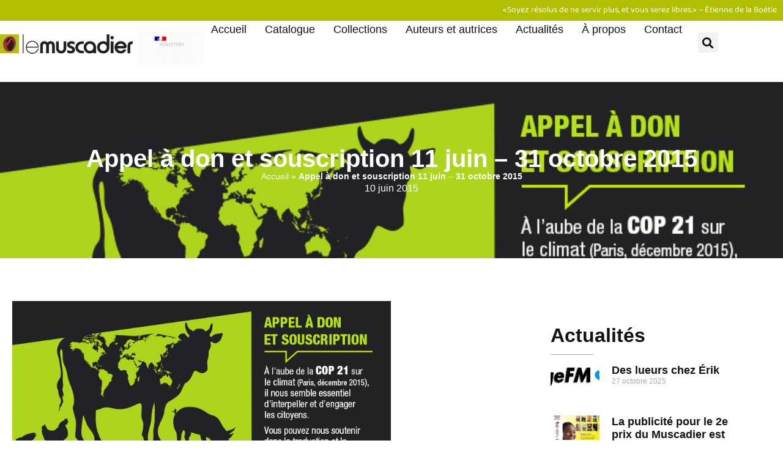

--- FILE ---
content_type: text/html; charset=UTF-8
request_url: https://www.muscadier.fr/appel-a-don-et-souscription-juin-octobre-2015/
body_size: 13556
content:
<!doctype html><html lang="fr-FR"><head><meta charset="UTF-8"><meta name="viewport" content="width=device-width, initial-scale=1"><link rel="profile" href="https://gmpg.org/xfn/11"><meta name='robots' content='index, follow, max-image-preview:large, max-snippet:-1, max-video-preview:-1' /> <!-- This site is optimized with the Yoast SEO plugin v26.7 - https://yoast.com/wordpress/plugins/seo/ --><link media="all" href="https://www.muscadier.fr/wp-content/cache/autoptimize/css/autoptimize_a239d3f856054c06a830cdc92d4c1cde.css" rel="stylesheet"><link media="only screen and (max-width: 768px)" href="https://www.muscadier.fr/wp-content/cache/autoptimize/css/autoptimize_6fe211f8bb15af76999ce9135805d7af.css" rel="stylesheet"><title>Appel à don et souscription 11 juin - 31 octobre 2015 | Le Muscadier</title><link rel="canonical" href="https://www.muscadier.fr/appel-a-don-et-souscription-juin-octobre-2015/" /><meta property="og:locale" content="fr_FR" /><meta property="og:type" content="article" /><meta property="og:title" content="Appel à don et souscription 11 juin - 31 octobre 2015 | Le Muscadier" /><meta property="og:description" content="lien sur la plateforme Leetchi souscription par envoi postal" /><meta property="og:url" content="https://www.muscadier.fr/appel-a-don-et-souscription-juin-octobre-2015/" /><meta property="og:site_name" content="Le Muscadier" /><meta property="article:publisher" content="https://www.facebook.com/Le.muscadier/" /><meta property="article:published_time" content="2015-06-10T15:23:19+00:00" /><meta property="article:modified_time" content="2015-10-02T04:50:04+00:00" /><meta property="og:image" content="https://www.muscadier.fr/wp-content/uploads/2015/06/conf_ignorant-bandeau_v2.jpg" /><meta property="og:image:width" content="800" /><meta property="og:image:height" content="528" /><meta property="og:image:type" content="image/jpeg" /><meta name="author" content="muscadier" /><meta name="twitter:card" content="summary_large_image" /><meta name="twitter:creator" content="@LeMuscadier" /><meta name="twitter:site" content="@LeMuscadier" /><meta name="twitter:label1" content="Écrit par" /><meta name="twitter:data1" content="muscadier" /> <script type="application/ld+json" class="yoast-schema-graph">{"@context":"https://schema.org","@graph":[{"@type":"Article","@id":"https://www.muscadier.fr/appel-a-don-et-souscription-juin-octobre-2015/#article","isPartOf":{"@id":"https://www.muscadier.fr/appel-a-don-et-souscription-juin-octobre-2015/"},"author":{"name":"muscadier","@id":"https://www.muscadier.fr/#/schema/person/490ecfc595f5e3efa147590033b8b67d"},"headline":"Appel à don et souscription 11 juin &#8211; 31 octobre 2015","datePublished":"2015-06-10T15:23:19+00:00","dateModified":"2015-10-02T04:50:04+00:00","mainEntityOfPage":{"@id":"https://www.muscadier.fr/appel-a-don-et-souscription-juin-octobre-2015/"},"wordCount":16,"commentCount":0,"publisher":{"@id":"https://www.muscadier.fr/#organization"},"image":{"@id":"https://www.muscadier.fr/appel-a-don-et-souscription-juin-octobre-2015/#primaryimage"},"thumbnailUrl":"https://www.muscadier.fr/wp-content/uploads/2015/06/conf_ignorant-bandeau_v2.jpg","keywords":["Conférence climat Paris 2015","Confortablement ignorant","COP 21","dons","muscadier","R. A. Oppenlander","souscription"],"inLanguage":"fr-FR","potentialAction":[{"@type":"CommentAction","name":"Comment","target":["https://www.muscadier.fr/appel-a-don-et-souscription-juin-octobre-2015/#respond"]}]},{"@type":"WebPage","@id":"https://www.muscadier.fr/appel-a-don-et-souscription-juin-octobre-2015/","url":"https://www.muscadier.fr/appel-a-don-et-souscription-juin-octobre-2015/","name":"Appel à don et souscription 11 juin - 31 octobre 2015 | Le Muscadier","isPartOf":{"@id":"https://www.muscadier.fr/#website"},"primaryImageOfPage":{"@id":"https://www.muscadier.fr/appel-a-don-et-souscription-juin-octobre-2015/#primaryimage"},"image":{"@id":"https://www.muscadier.fr/appel-a-don-et-souscription-juin-octobre-2015/#primaryimage"},"thumbnailUrl":"https://www.muscadier.fr/wp-content/uploads/2015/06/conf_ignorant-bandeau_v2.jpg","datePublished":"2015-06-10T15:23:19+00:00","dateModified":"2015-10-02T04:50:04+00:00","breadcrumb":{"@id":"https://www.muscadier.fr/appel-a-don-et-souscription-juin-octobre-2015/#breadcrumb"},"inLanguage":"fr-FR","potentialAction":[{"@type":"ReadAction","target":["https://www.muscadier.fr/appel-a-don-et-souscription-juin-octobre-2015/"]}]},{"@type":"ImageObject","inLanguage":"fr-FR","@id":"https://www.muscadier.fr/appel-a-don-et-souscription-juin-octobre-2015/#primaryimage","url":"https://www.muscadier.fr/wp-content/uploads/2015/06/conf_ignorant-bandeau_v2.jpg","contentUrl":"https://www.muscadier.fr/wp-content/uploads/2015/06/conf_ignorant-bandeau_v2.jpg","width":800,"height":528},{"@type":"BreadcrumbList","@id":"https://www.muscadier.fr/appel-a-don-et-souscription-juin-octobre-2015/#breadcrumb","itemListElement":[{"@type":"ListItem","position":1,"name":"Accueil","item":"https://www.muscadier.fr/"},{"@type":"ListItem","position":2,"name":"Appel à don et souscription 11 juin &#8211; 31 octobre 2015"}]},{"@type":"WebSite","@id":"https://www.muscadier.fr/#website","url":"https://www.muscadier.fr/","name":"Le Muscadier | L'éditeur qui cultive le bon sens","description":"Maison d&#039;édition indépendante","publisher":{"@id":"https://www.muscadier.fr/#organization"},"alternateName":"Le Muscadier","potentialAction":[{"@type":"SearchAction","target":{"@type":"EntryPoint","urlTemplate":"https://www.muscadier.fr/?s={search_term_string}"},"query-input":{"@type":"PropertyValueSpecification","valueRequired":true,"valueName":"search_term_string"}}],"inLanguage":"fr-FR"},{"@type":"Organization","@id":"https://www.muscadier.fr/#organization","name":"Le Muscadier | L'éditeur qui cultive le bon sens","alternateName":"Le Muscadier","url":"https://www.muscadier.fr/","logo":{"@type":"ImageObject","inLanguage":"fr-FR","@id":"https://www.muscadier.fr/#/schema/logo/image/","url":"https://www.muscadier.fr/wp-content/uploads/2023/06/logo_abrege_MD.png","contentUrl":"https://www.muscadier.fr/wp-content/uploads/2023/06/logo_abrege_MD.png","width":480,"height":478,"caption":"Le Muscadier | L'éditeur qui cultive le bon sens"},"image":{"@id":"https://www.muscadier.fr/#/schema/logo/image/"},"sameAs":["https://www.facebook.com/Le.muscadier/","https://x.com/LeMuscadier","https://www.instagram.com/le_muscadier/"]},{"@type":"Person","@id":"https://www.muscadier.fr/#/schema/person/490ecfc595f5e3efa147590033b8b67d","name":"muscadier","image":{"@type":"ImageObject","inLanguage":"fr-FR","@id":"https://www.muscadier.fr/#/schema/person/image/","url":"https://secure.gravatar.com/avatar/9e1ad2e3ec32f9276ab171ba8d98dc9e1499d361cf344a082a86dee4ed183198?s=96&d=mm&r=g","contentUrl":"https://secure.gravatar.com/avatar/9e1ad2e3ec32f9276ab171ba8d98dc9e1499d361cf344a082a86dee4ed183198?s=96&d=mm&r=g","caption":"muscadier"},"url":"https://www.muscadier.fr/author/muscadier/"}]}</script> <!-- / Yoast SEO plugin. --> <script>window._wpemojiSettings={"baseUrl":"https:\/\/s.w.org\/images\/core\/emoji\/16.0.1\/72x72\/","ext":".png","svgUrl":"https:\/\/s.w.org\/images\/core\/emoji\/16.0.1\/svg\/","svgExt":".svg","source":{"concatemoji":"https:\/\/www.muscadier.fr\/wp-includes\/js\/wp-emoji-release.min.js?ver=6.8.3"}};
/*! This file is auto-generated */
!function(s,n){var o,i,e;function c(e){try{var t={supportTests:e,timestamp:(new Date).valueOf()};sessionStorage.setItem(o,JSON.stringify(t))}catch(e){}}function p(e,t,n){e.clearRect(0,0,e.canvas.width,e.canvas.height),e.fillText(t,0,0);var t=new Uint32Array(e.getImageData(0,0,e.canvas.width,e.canvas.height).data),a=(e.clearRect(0,0,e.canvas.width,e.canvas.height),e.fillText(n,0,0),new Uint32Array(e.getImageData(0,0,e.canvas.width,e.canvas.height).data));return t.every(function(e,t){return e===a[t]})}function u(e,t){e.clearRect(0,0,e.canvas.width,e.canvas.height),e.fillText(t,0,0);for(var n=e.getImageData(16,16,1,1),a=0;a<n.data.length;a++)if(0!==n.data[a])return!1;return!0}function f(e,t,n,a){switch(t){case"flag":return n(e,"\ud83c\udff3\ufe0f\u200d\u26a7\ufe0f","\ud83c\udff3\ufe0f\u200b\u26a7\ufe0f")?!1:!n(e,"\ud83c\udde8\ud83c\uddf6","\ud83c\udde8\u200b\ud83c\uddf6")&&!n(e,"\ud83c\udff4\udb40\udc67\udb40\udc62\udb40\udc65\udb40\udc6e\udb40\udc67\udb40\udc7f","\ud83c\udff4\u200b\udb40\udc67\u200b\udb40\udc62\u200b\udb40\udc65\u200b\udb40\udc6e\u200b\udb40\udc67\u200b\udb40\udc7f");case"emoji":return!a(e,"\ud83e\udedf")}return!1}function g(e,t,n,a){var r="undefined"!=typeof WorkerGlobalScope&&self instanceof WorkerGlobalScope?new OffscreenCanvas(300,150):s.createElement("canvas"),o=r.getContext("2d",{willReadFrequently:!0}),i=(o.textBaseline="top",o.font="600 32px Arial",{});return e.forEach(function(e){i[e]=t(o,e,n,a)}),i}function t(e){var t=s.createElement("script");t.src=e,t.defer=!0,s.head.appendChild(t)}"undefined"!=typeof Promise&&(o="wpEmojiSettingsSupports",i=["flag","emoji"],n.supports={everything:!0,everythingExceptFlag:!0},e=new Promise(function(e){s.addEventListener("DOMContentLoaded",e,{once:!0})}),new Promise(function(t){var n=function(){try{var e=JSON.parse(sessionStorage.getItem(o));if("object"==typeof e&&"number"==typeof e.timestamp&&(new Date).valueOf()<e.timestamp+604800&&"object"==typeof e.supportTests)return e.supportTests}catch(e){}return null}();if(!n){if("undefined"!=typeof Worker&&"undefined"!=typeof OffscreenCanvas&&"undefined"!=typeof URL&&URL.createObjectURL&&"undefined"!=typeof Blob)try{var e="postMessage("+g.toString()+"("+[JSON.stringify(i),f.toString(),p.toString(),u.toString()].join(",")+"));",a=new Blob([e],{type:"text/javascript"}),r=new Worker(URL.createObjectURL(a),{name:"wpTestEmojiSupports"});return void(r.onmessage=function(e){c(n=e.data),r.terminate(),t(n)})}catch(e){}c(n=g(i,f,p,u))}t(n)}).then(function(e){for(var t in e)n.supports[t]=e[t],n.supports.everything=n.supports.everything&&n.supports[t],"flag"!==t&&(n.supports.everythingExceptFlag=n.supports.everythingExceptFlag&&n.supports[t]);n.supports.everythingExceptFlag=n.supports.everythingExceptFlag&&!n.supports.flag,n.DOMReady=!1,n.readyCallback=function(){n.DOMReady=!0}}).then(function(){return e}).then(function(){var e;n.supports.everything||(n.readyCallback(),(e=n.source||{}).concatemoji?t(e.concatemoji):e.wpemoji&&e.twemoji&&(t(e.twemoji),t(e.wpemoji)))}))}((window,document),window._wpemojiSettings);</script> <style id='elementor-frontend-inline-css'>.elementor-5817 .elementor-element.elementor-element-23f4f50:not(.elementor-motion-effects-element-type-background),.elementor-5817 .elementor-element.elementor-element-23f4f50>.elementor-motion-effects-container>.elementor-motion-effects-layer{background-image:url("https://www.muscadier.fr/wp-content/uploads/2015/06/conf_ignorant-bandeau_v2.jpg")}</style><link rel='stylesheet' id='elementor-post-5551-css' href='https://www.muscadier.fr/wp-content/cache/autoptimize/css/autoptimize_single_c00854d1576e204779287cb533b14330.css?ver=1768338998' media='all' /><link rel='stylesheet' id='elementor-post-5555-css' href='https://www.muscadier.fr/wp-content/cache/autoptimize/css/autoptimize_single_a0543573f72a20521bc026dd8f28306f.css?ver=1768338998' media='all' /><link rel='stylesheet' id='elementor-post-5918-css' href='https://www.muscadier.fr/wp-content/cache/autoptimize/css/autoptimize_single_4db9a169709c6f81fbf194f903a0e9df.css?ver=1768338998' media='all' /><link rel='stylesheet' id='elementor-post-5817-css' href='https://www.muscadier.fr/wp-content/cache/autoptimize/css/autoptimize_single_f144327fbfd3fdd10df7d0fcd7955ca3.css?ver=1768339140' media='all' /><link rel='stylesheet' id='elementor-gf-local-baloobhai2-css' href='https://www.muscadier.fr/wp-content/cache/autoptimize/css/autoptimize_single_52699df0808d5beecfd016480d3f9d70.css?ver=1742389669' media='all' /><link rel='stylesheet' id='elementor-gf-local-asapcondensed-css' href='https://www.muscadier.fr/wp-content/cache/autoptimize/css/autoptimize_single_021e0ce1fb9c40b4097d9aa73617c727.css?ver=1742389670' media='all' /> <script src="https://www.muscadier.fr/wp-includes/js/jquery/jquery.min.js?ver=3.7.1" id="jquery-core-js"></script> <script id="wc-add-to-cart-js-extra">var wc_add_to_cart_params={"ajax_url":"\/wp-admin\/admin-ajax.php","wc_ajax_url":"\/?wc-ajax=%%endpoint%%","i18n_view_cart":"Voir le panier","cart_url":"https:\/\/www.muscadier.fr\/panier\/","is_cart":"","cart_redirect_after_add":"yes"};</script> <script id="woocommerce-js-extra">var woocommerce_params={"ajax_url":"\/wp-admin\/admin-ajax.php","wc_ajax_url":"\/?wc-ajax=%%endpoint%%","i18n_password_show":"Afficher le mot de passe","i18n_password_hide":"Masquer le mot de passe"};</script> <script id="WCPAY_ASSETS-js-extra">var wcpayAssets={"url":"https:\/\/www.muscadier.fr\/wp-content\/plugins\/woocommerce-payments\/dist\/"};</script> <link rel="https://api.w.org/" href="https://www.muscadier.fr/wp-json/" /><link rel="alternate" title="JSON" type="application/json" href="https://www.muscadier.fr/wp-json/wp/v2/posts/2941" /><link rel="EditURI" type="application/rsd+xml" title="RSD" href="https://www.muscadier.fr/xmlrpc.php?rsd" /><meta name="generator" content="WordPress 6.8.3" /><meta name="generator" content="WooCommerce 10.4.3" /><link rel='shortlink' href='https://www.muscadier.fr/?p=2941' /><link rel="alternate" title="oEmbed (JSON)" type="application/json+oembed" href="https://www.muscadier.fr/wp-json/oembed/1.0/embed?url=https%3A%2F%2Fwww.muscadier.fr%2Fappel-a-don-et-souscription-juin-octobre-2015%2F" /><link rel="alternate" title="oEmbed (XML)" type="text/xml+oembed" href="https://www.muscadier.fr/wp-json/oembed/1.0/embed?url=https%3A%2F%2Fwww.muscadier.fr%2Fappel-a-don-et-souscription-juin-octobre-2015%2F&#038;format=xml" /> <script type="text/javascript"><!--
function powerpress_pinw(pinw_url){window.open(pinw_url,'PowerPressPlayer','toolbar=0,status=0,resizable=1,width=460,height=320');return false;}
window.addEventListener('load',function(){document.querySelectorAll('a[target="_blank"]').forEach(link=>{link.setAttribute('rel','noopener noreferrer');});});</script> <noscript><style>.woocommerce-product-gallery{opacity:1 !important}</style></noscript><meta name="generator" content="Elementor 3.34.1; features: additional_custom_breakpoints; settings: css_print_method-external, google_font-enabled, font_display-swap"><link rel="icon" href="https://www.muscadier.fr/wp-content/uploads/2023/03/Groupe-de-masques-2.svg" sizes="32x32" /><link rel="icon" href="https://www.muscadier.fr/wp-content/uploads/2023/03/Groupe-de-masques-2.svg" sizes="192x192" /><link rel="apple-touch-icon" href="https://www.muscadier.fr/wp-content/uploads/2023/03/Groupe-de-masques-2.svg" /><meta name="msapplication-TileImage" content="https://www.muscadier.fr/wp-content/uploads/2023/03/Groupe-de-masques-2.svg" /></head><body class="wp-singular post-template-default single single-post postid-2941 single-format-standard wp-custom-logo wp-embed-responsive wp-theme-hello-elementor wp-child-theme-hello-theme-child-master theme-hello-elementor woocommerce-no-js hello-elementor-default elementor-default elementor-kit-5551 elementor-page-5817"> <a class="skip-link screen-reader-text" href="#content">Aller au contenu</a><header data-elementor-type="header" data-elementor-id="5555" class="elementor elementor-5555 elementor-location-header" data-elementor-post-type="elementor_library"><div class="elementor-element elementor-element-025fb3b e-flex e-con-boxed e-con e-parent" data-id="025fb3b" data-element_type="container" data-settings="{&quot;background_background&quot;:&quot;classic&quot;}"><div class="e-con-inner"><div class="elementor-element elementor-element-54f2997 elementor-widget elementor-widget-heading" data-id="54f2997" data-element_type="widget" data-widget_type="heading.default"><div class="elementor-widget-container"><p class="elementor-heading-title elementor-size-default">«Soyez résolus de ne servir plus, et vous serez libres.» – Étienne de la Boétie</p></div></div></div></div><div class="elementor-element elementor-element-896afed e-flex e-con-boxed e-con e-parent" data-id="896afed" data-element_type="container" data-settings="{&quot;background_background&quot;:&quot;classic&quot;,&quot;sticky&quot;:&quot;top&quot;,&quot;sticky_on&quot;:[&quot;desktop&quot;,&quot;tablet&quot;,&quot;mobile&quot;],&quot;sticky_offset&quot;:0,&quot;sticky_effects_offset&quot;:0,&quot;sticky_anchor_link_offset&quot;:0}"><div class="e-con-inner"><div class="elementor-element elementor-element-7158938e e-con-full e-flex e-con e-child" data-id="7158938e" data-element_type="container"><div class="elementor-element elementor-element-634aa1c3 elementor-widget elementor-widget-theme-site-logo elementor-widget-image" data-id="634aa1c3" data-element_type="widget" data-widget_type="theme-site-logo.default"><div class="elementor-widget-container"> <a href="https://www.muscadier.fr"> <img width="800" height="280" src="https://www.muscadier.fr/wp-content/uploads/2023/03/logo_HD_ok-1.png" class="attachment-full size-full wp-image-5562" alt="" srcset="https://www.muscadier.fr/wp-content/uploads/2023/03/logo_HD_ok-1.png 800w, https://www.muscadier.fr/wp-content/uploads/2023/03/logo_HD_ok-1-600x210.png 600w, https://www.muscadier.fr/wp-content/uploads/2023/03/logo_HD_ok-1-165x58.png 165w, https://www.muscadier.fr/wp-content/uploads/2023/03/logo_HD_ok-1-768x269.png 768w" sizes="(max-width: 800px) 100vw, 800px" /> </a></div></div></div><div class="elementor-element elementor-element-ae7aaba elementor-widget elementor-widget-spacer" data-id="ae7aaba" data-element_type="widget" data-widget_type="spacer.default"><div class="elementor-widget-container"><div class="elementor-spacer"><div class="elementor-spacer-inner"></div></div></div></div><div class="elementor-element elementor-element-b7cdc3a elementor-widget elementor-widget-spacer" data-id="b7cdc3a" data-element_type="widget" data-widget_type="spacer.default"><div class="elementor-widget-container"><div class="elementor-spacer"><div class="elementor-spacer-inner"></div></div></div></div><div class="elementor-element elementor-element-1c0cba4 e-con-full e-flex e-con e-child" data-id="1c0cba4" data-element_type="container"><div class="elementor-element elementor-element-bbe84a4 elementor-widget__width-initial elementor-widget elementor-widget-image" data-id="bbe84a4" data-element_type="widget" data-widget_type="image.default"><div class="elementor-widget-container"> <a href="https://www.muscadier.fr/contact/"> <img width="700" height="366" src="https://www.muscadier.fr/wp-content/uploads/2023/03/passculture.gif" class="attachment-large size-large wp-image-6580" alt="GIF du Pass Culture" /> </a></div></div></div><div class="elementor-element elementor-element-7d4735e5 e-con-full e-flex e-con e-child" data-id="7d4735e5" data-element_type="container"><div class="elementor-element elementor-element-1585fdbc elementor-nav-menu--stretch elementor-nav-menu__align-end elementor-nav-menu--dropdown-tablet elementor-nav-menu__text-align-aside elementor-nav-menu--toggle elementor-nav-menu--burger elementor-widget elementor-widget-nav-menu" data-id="1585fdbc" data-element_type="widget" data-settings="{&quot;full_width&quot;:&quot;stretch&quot;,&quot;layout&quot;:&quot;horizontal&quot;,&quot;submenu_icon&quot;:{&quot;value&quot;:&quot;&lt;i class=\&quot;fas fa-caret-down\&quot; aria-hidden=\&quot;true\&quot;&gt;&lt;\/i&gt;&quot;,&quot;library&quot;:&quot;fa-solid&quot;},&quot;toggle&quot;:&quot;burger&quot;}" data-widget_type="nav-menu.default"><div class="elementor-widget-container"><nav aria-label="Menu" class="elementor-nav-menu--main elementor-nav-menu__container elementor-nav-menu--layout-horizontal e--pointer-underline e--animation-fade"><ul id="menu-1-1585fdbc" class="elementor-nav-menu"><li class="menu-item menu-item-type-post_type menu-item-object-page menu-item-home menu-item-5739"><a href="https://www.muscadier.fr/" class="elementor-item">Accueil</a></li><li class="menu-item menu-item-type-post_type menu-item-object-page menu-item-5742"><a href="https://www.muscadier.fr/le-catalogue/" class="elementor-item">Catalogue</a></li><li class="menu-item menu-item-type-post_type menu-item-object-page menu-item-5741"><a href="https://www.muscadier.fr/collections/" class="elementor-item">Collections</a></li><li class="menu-item menu-item-type-post_type menu-item-object-page menu-item-5743"><a href="https://www.muscadier.fr/les-auteurs/" class="elementor-item">Auteurs et autrices</a></li><li class="menu-item menu-item-type-post_type menu-item-object-page menu-item-5740"><a href="https://www.muscadier.fr/les-actualites/" class="elementor-item">Actualités</a></li><li class="menu-item menu-item-type-post_type menu-item-object-page menu-item-5744"><a href="https://www.muscadier.fr/presentation/" class="elementor-item">À propos</a></li><li class="menu-item menu-item-type-post_type menu-item-object-page menu-item-5745"><a href="https://www.muscadier.fr/contact/" class="elementor-item">Contact</a></li></ul></nav><div class="elementor-menu-toggle" role="button" tabindex="0" aria-label="Permuter le menu" aria-expanded="false"> <i aria-hidden="true" role="presentation" class="elementor-menu-toggle__icon--open eicon-menu-bar"></i><i aria-hidden="true" role="presentation" class="elementor-menu-toggle__icon--close eicon-close"></i></div><nav class="elementor-nav-menu--dropdown elementor-nav-menu__container" aria-hidden="true"><ul id="menu-2-1585fdbc" class="elementor-nav-menu"><li class="menu-item menu-item-type-post_type menu-item-object-page menu-item-home menu-item-5739"><a href="https://www.muscadier.fr/" class="elementor-item" tabindex="-1">Accueil</a></li><li class="menu-item menu-item-type-post_type menu-item-object-page menu-item-5742"><a href="https://www.muscadier.fr/le-catalogue/" class="elementor-item" tabindex="-1">Catalogue</a></li><li class="menu-item menu-item-type-post_type menu-item-object-page menu-item-5741"><a href="https://www.muscadier.fr/collections/" class="elementor-item" tabindex="-1">Collections</a></li><li class="menu-item menu-item-type-post_type menu-item-object-page menu-item-5743"><a href="https://www.muscadier.fr/les-auteurs/" class="elementor-item" tabindex="-1">Auteurs et autrices</a></li><li class="menu-item menu-item-type-post_type menu-item-object-page menu-item-5740"><a href="https://www.muscadier.fr/les-actualites/" class="elementor-item" tabindex="-1">Actualités</a></li><li class="menu-item menu-item-type-post_type menu-item-object-page menu-item-5744"><a href="https://www.muscadier.fr/presentation/" class="elementor-item" tabindex="-1">À propos</a></li><li class="menu-item menu-item-type-post_type menu-item-object-page menu-item-5745"><a href="https://www.muscadier.fr/contact/" class="elementor-item" tabindex="-1">Contact</a></li></ul></nav></div></div><div class="elementor-element elementor-element-740225c elementor-search-form--skin-full_screen elementor-widget__width-initial elementor-widget elementor-widget-search-form" data-id="740225c" data-element_type="widget" data-settings="{&quot;skin&quot;:&quot;full_screen&quot;}" data-widget_type="search-form.default"><div class="elementor-widget-container"> <search role="search"><form class="elementor-search-form" action="https://www.muscadier.fr" method="get"><div class="elementor-search-form__toggle" role="button" tabindex="0" aria-label="Rechercher "> <i aria-hidden="true" class="fas fa-search"></i></div><div class="elementor-search-form__container"> <label class="elementor-screen-only" for="elementor-search-form-740225c">Rechercher </label> <input id="elementor-search-form-740225c" placeholder="Rechercher...." class="elementor-search-form__input" type="search" name="s" value=""><div class="dialog-lightbox-close-button dialog-close-button" role="button" tabindex="0" aria-label="Fermer ce champ de recherche."> <i aria-hidden="true" class="eicon-close"></i></div></div></form> </search></div></div></div></div></div></header><div data-elementor-type="single-post" data-elementor-id="5817" class="elementor elementor-5817 elementor-location-single post-2941 post type-post status-publish format-standard has-post-thumbnail hentry category-non-classe tag-conference-climat-paris-2015 tag-confortablement-ignorant tag-cop-21 tag-dons tag-muscadier tag-r-a-oppenlander tag-souscription" data-elementor-post-type="elementor_library"><div class="elementor-element elementor-element-23f4f50 e-flex e-con-boxed e-con e-parent" data-id="23f4f50" data-element_type="container" data-settings="{&quot;background_background&quot;:&quot;classic&quot;}"><div class="e-con-inner"><div class="elementor-element elementor-element-bda871c elementor-widget elementor-widget-theme-post-title elementor-page-title elementor-widget-heading" data-id="bda871c" data-element_type="widget" data-widget_type="theme-post-title.default"><div class="elementor-widget-container"><h1 class="elementor-heading-title elementor-size-default">Appel à don et souscription 11 juin &#8211; 31 octobre 2015</h1></div></div><div class="elementor-element elementor-element-d6f11d2 elementor-align-center elementor-widget elementor-widget-breadcrumbs" data-id="d6f11d2" data-element_type="widget" data-widget_type="breadcrumbs.default"><div class="elementor-widget-container"><p id="breadcrumbs"><span><span><a href="https://www.muscadier.fr/">Accueil</a></span> » <span class="breadcrumb_last" aria-current="page"><strong>Appel à don et souscription 11 juin &#8211; 31 octobre 2015</strong></span></span></p></div></div><div class="elementor-element elementor-element-5de277d elementor-widget elementor-widget-post-info" data-id="5de277d" data-element_type="widget" data-widget_type="post-info.default"><div class="elementor-widget-container"><ul class="elementor-inline-items elementor-icon-list-items elementor-post-info"><li class="elementor-icon-list-item elementor-repeater-item-5915cc0 elementor-inline-item" itemprop="datePublished"> <span class="elementor-icon-list-text elementor-post-info__item elementor-post-info__item--type-date"> <time>10 juin 2015</time> </span></li></ul></div></div></div></div><div class="elementor-element elementor-element-5bd1a29 e-flex e-con-boxed e-con e-parent" data-id="5bd1a29" data-element_type="container"><div class="e-con-inner"><div class="elementor-element elementor-element-d76775f e-con-full e-flex e-con e-parent" data-id="d76775f" data-element_type="container"><div class="elementor-element elementor-element-738aacc elementor-widget elementor-widget-theme-post-content" data-id="738aacc" data-element_type="widget" data-widget_type="theme-post-content.default"><div class="elementor-widget-container"><p><a href="https://www.muscadier.fr/wp-content/uploads/2015/06/conf_ignorant-bandeau_v2.jpg"><img fetchpriority="high" decoding="async" class="aligncenter  wp-image-2991" src="https://www.muscadier.fr/wp-content/uploads/2015/06/conf_ignorant-bandeau_v2.jpg" alt="conf_ignorant-bandeau_v2" width="619" height="409" srcset="https://www.muscadier.fr/wp-content/uploads/2015/06/conf_ignorant-bandeau_v2.jpg 800w, https://www.muscadier.fr/wp-content/uploads/2015/06/conf_ignorant-bandeau_v2-600x396.jpg 600w, https://www.muscadier.fr/wp-content/uploads/2015/06/conf_ignorant-bandeau_v2-165x108.jpg 165w" sizes="(max-width: 619px) 100vw, 619px" /></a><a href="https://www.muscadier.fr/wp-content/uploads/2015/06/blog-souscription1-copie1.jpg"><img decoding="async" class="aligncenter wp-image-2989 " src="https://www.muscadier.fr/wp-content/uploads/2015/06/blog-souscription1-copie1.jpg" alt="blog souscription1 copie" width="628" height="970" srcset="https://www.muscadier.fr/wp-content/uploads/2015/06/blog-souscription1-copie1.jpg 1041w, https://www.muscadier.fr/wp-content/uploads/2015/06/blog-souscription1-copie1-600x927.jpg 600w, https://www.muscadier.fr/wp-content/uploads/2015/06/blog-souscription1-copie1-110x170.jpg 110w, https://www.muscadier.fr/wp-content/uploads/2015/06/blog-souscription1-copie1-161x250.jpg 161w, https://www.muscadier.fr/wp-content/uploads/2015/06/blog-souscription1-copie1-662x1024.jpg 662w" sizes="(max-width: 628px) 100vw, 628px" /></a><a href="https://www.muscadier.fr/wp-content/uploads/2015/06/blog-souscription-copie1.jpg"><img decoding="async" class="aligncenter wp-image-2990 " src="https://www.muscadier.fr/wp-content/uploads/2015/06/blog-souscription-copie1.jpg" alt="blog souscription copie" width="628" height="253" srcset="https://www.muscadier.fr/wp-content/uploads/2015/06/blog-souscription-copie1.jpg 1032w, https://www.muscadier.fr/wp-content/uploads/2015/06/blog-souscription-copie1-600x242.jpg 600w, https://www.muscadier.fr/wp-content/uploads/2015/06/blog-souscription-copie1-165x66.jpg 165w, https://www.muscadier.fr/wp-content/uploads/2015/06/blog-souscription-copie1-1024x412.jpg 1024w" sizes="(max-width: 628px) 100vw, 628px" /></a><a href="https://www.muscadier.fr/wp-content/uploads/2012/04/logo_350x57.gif"><img loading="lazy" decoding="async" class="alignright wp-image-700" src="https://www.muscadier.fr/wp-content/uploads/2012/04/logo_350x57.gif" alt="Logo du Muscadier (gif)" width="227" height="37" srcset="https://www.muscadier.fr/wp-content/uploads/2012/04/logo_350x57.gif 350w, https://www.muscadier.fr/wp-content/uploads/2012/04/logo_350x57-165x26.gif 165w" sizes="(max-width: 227px) 100vw, 227px" /></a></p><h2><strong><a href="https://www.leetchi.com/c/projets-de-editions-le-muscadier" target="_blank">lien sur la plateforme Leetchi</a></strong></h2><h2><strong><a href="https://www.muscadier.fr/wp-content/uploads/2015/06/souscription-par-envoi-postal.pdf">souscription par envoi postal</a></strong></h2></div></div><div class="elementor-element elementor-element-2988724 e-flex e-con-boxed e-con e-parent" data-id="2988724" data-element_type="container"><div class="e-con-inner"><div class="elementor-element elementor-element-ab8c226 elementor-widget elementor-widget-text-editor" data-id="ab8c226" data-element_type="widget" data-widget_type="text-editor.default"><div class="elementor-widget-container"><p>Partager sur : </p></div></div><div class="elementor-element elementor-element-b5c85e6 elementor-share-buttons--view-icon elementor-share-buttons--skin-gradient elementor-share-buttons--shape-square elementor-grid-0 elementor-share-buttons--color-official elementor-widget elementor-widget-share-buttons" data-id="b5c85e6" data-element_type="widget" data-widget_type="share-buttons.default"><div class="elementor-widget-container"><div class="elementor-grid" role="list"><div class="elementor-grid-item" role="listitem"><div class="elementor-share-btn elementor-share-btn_facebook" role="button" tabindex="0" aria-label="Partager sur facebook"> <span class="elementor-share-btn__icon"> <i class="fab fa-facebook" aria-hidden="true"></i> </span></div></div><div class="elementor-grid-item" role="listitem"><div class="elementor-share-btn elementor-share-btn_twitter" role="button" tabindex="0" aria-label="Partager sur twitter"> <span class="elementor-share-btn__icon"> <i class="fab fa-twitter" aria-hidden="true"></i> </span></div></div><div class="elementor-grid-item" role="listitem"><div class="elementor-share-btn elementor-share-btn_linkedin" role="button" tabindex="0" aria-label="Partager sur linkedin"> <span class="elementor-share-btn__icon"> <i class="fab fa-linkedin" aria-hidden="true"></i> </span></div></div><div class="elementor-grid-item" role="listitem"><div class="elementor-share-btn elementor-share-btn_pinterest" role="button" tabindex="0" aria-label="Partager sur pinterest"> <span class="elementor-share-btn__icon"> <i class="fab fa-pinterest" aria-hidden="true"></i> </span></div></div><div class="elementor-grid-item" role="listitem"><div class="elementor-share-btn elementor-share-btn_email" role="button" tabindex="0" aria-label="Partager sur email"> <span class="elementor-share-btn__icon"> <i class="fas fa-envelope" aria-hidden="true"></i> </span></div></div></div></div></div></div></div><div class="elementor-element elementor-element-ce71544 elementor-widget elementor-widget-spacer" data-id="ce71544" data-element_type="widget" data-widget_type="spacer.default"><div class="elementor-widget-container"><div class="elementor-spacer"><div class="elementor-spacer-inner"></div></div></div></div><div class="elementor-element elementor-element-2577e40 elementor-widget elementor-widget-shortcode" data-id="2577e40" data-element_type="widget" data-widget_type="shortcode.default"><div class="elementor-widget-container"><div class="elementor-shortcode"></div></div></div></div><div class="elementor-element elementor-element-74c09f6 e-con-full e-flex e-con e-parent" data-id="74c09f6" data-element_type="container"><div class="elementor-element elementor-element-75b5d88 e-flex e-con-boxed e-con e-parent" data-id="75b5d88" data-element_type="container" data-settings="{&quot;background_background&quot;:&quot;classic&quot;}"><div class="e-con-inner"><div class="elementor-element elementor-element-220a973 elementor-widget elementor-widget-heading" data-id="220a973" data-element_type="widget" data-widget_type="heading.default"><div class="elementor-widget-container"><h2 class="elementor-heading-title elementor-size-default">Actualités</h2></div></div><div class="elementor-element elementor-element-9736c98 elementor-widget-divider--view-line elementor-widget elementor-widget-divider" data-id="9736c98" data-element_type="widget" data-widget_type="divider.default"><div class="elementor-widget-container"><div class="elementor-divider"> <span class="elementor-divider-separator"> </span></div></div></div><div class="elementor-element elementor-element-bb1ce01 elementor-grid-1 elementor-posts--thumbnail-left elementor-grid-tablet-1 elementor-grid-mobile-1 elementor-widget elementor-widget-posts" data-id="bb1ce01" data-element_type="widget" data-settings="{&quot;classic_columns&quot;:&quot;1&quot;,&quot;classic_columns_tablet&quot;:&quot;1&quot;,&quot;classic_columns_mobile&quot;:&quot;1&quot;,&quot;classic_row_gap&quot;:{&quot;unit&quot;:&quot;px&quot;,&quot;size&quot;:35,&quot;sizes&quot;:[]},&quot;classic_row_gap_tablet&quot;:{&quot;unit&quot;:&quot;px&quot;,&quot;size&quot;:&quot;&quot;,&quot;sizes&quot;:[]},&quot;classic_row_gap_mobile&quot;:{&quot;unit&quot;:&quot;px&quot;,&quot;size&quot;:&quot;&quot;,&quot;sizes&quot;:[]}}" data-widget_type="posts.classic"><div class="elementor-widget-container"><div class="elementor-posts-container elementor-posts elementor-posts--skin-classic elementor-grid" role="list"><article class="elementor-post elementor-grid-item post-7110 post type-post status-publish format-standard has-post-thumbnail hentry category-non-classe" role="listitem"> <a class="elementor-post__thumbnail__link" href="https://www.muscadier.fr/des-lueurs-chez-erik/" tabindex="-1" ><div class="elementor-post__thumbnail"><img width="563" height="100" src="https://www.muscadier.fr/wp-content/uploads/2017/01/Logo_Triage-FM.jpg" class="attachment-medium_large size-medium_large wp-image-3468" alt="Logo de la radio Triage FM" /></div> </a><div class="elementor-post__text"><h3 class="elementor-post__title"> <a href="https://www.muscadier.fr/des-lueurs-chez-erik/" > Des lueurs chez Érik </a></h3><div class="elementor-post__meta-data"> <span class="elementor-post-date"> 27 octobre 2025 </span></div></div></article><article class="elementor-post elementor-grid-item post-7046 post type-post status-publish format-standard has-post-thumbnail hentry category-non-classe" role="listitem"> <a class="elementor-post__thumbnail__link" href="https://www.muscadier.fr/la-publicite-pour-le-2e-prix-du-muscadier-est-disponible/" tabindex="-1" ><div class="elementor-post__thumbnail"><img width="768" height="1086" src="https://www.muscadier.fr/wp-content/uploads/2025/06/2e-prix-du-Muscadier_affiche-768x1086.jpg" class="attachment-medium_large size-medium_large wp-image-7047" alt="Affiche du 2e prix du Muscadier" /></div> </a><div class="elementor-post__text"><h3 class="elementor-post__title"> <a href="https://www.muscadier.fr/la-publicite-pour-le-2e-prix-du-muscadier-est-disponible/" > La publicité pour le 2e prix du Muscadier est disponible ! </a></h3><div class="elementor-post__meta-data"> <span class="elementor-post-date"> 11 juin 2025 </span></div></div></article><article class="elementor-post elementor-grid-item post-6997 post type-post status-publish format-standard has-post-thumbnail hentry category-non-classe tag-lecture-college tag-lecture-lycee tag-prix-litteraire" role="listitem"> <a class="elementor-post__thumbnail__link" href="https://www.muscadier.fr/2e-prix-du-muscadier-2025-2026/" tabindex="-1" ><div class="elementor-post__thumbnail"><img width="768" height="148" src="https://www.muscadier.fr/wp-content/uploads/2025/04/Banniere-2e-prix-768x148.png" class="attachment-medium_large size-medium_large wp-image-7001" alt="Bannière du 2e prix du Muscadier" /></div> </a><div class="elementor-post__text"><h3 class="elementor-post__title"> <a href="https://www.muscadier.fr/2e-prix-du-muscadier-2025-2026/" > 2e prix du Muscadier &#8211; 2025-2026 </a></h3><div class="elementor-post__meta-data"> <span class="elementor-post-date"> 23 avril 2025 </span></div></div></article></div></div></div><div class="elementor-element elementor-element-d1a883f elementor-widget-divider--view-line elementor-widget elementor-widget-divider" data-id="d1a883f" data-element_type="widget" data-widget_type="divider.default"><div class="elementor-widget-container"><div class="elementor-divider"> <span class="elementor-divider-separator"> </span></div></div></div><div class="elementor-element elementor-element-157e3cf elementor-widget elementor-widget-heading" data-id="157e3cf" data-element_type="widget" data-widget_type="heading.default"><div class="elementor-widget-container"><h2 class="elementor-heading-title elementor-size-default">Newsletter</h2></div></div><div class="elementor-element elementor-element-ffe2167 elementor-widget-divider--view-line elementor-widget elementor-widget-divider" data-id="ffe2167" data-element_type="widget" data-widget_type="divider.default"><div class="elementor-widget-container"><div class="elementor-divider"> <span class="elementor-divider-separator"> </span></div></div></div><div class="elementor-element elementor-element-c184825 elementor-widget elementor-widget-shortcode" data-id="c184825" data-element_type="widget" data-widget_type="shortcode.default"><div class="elementor-widget-container"><div class="elementor-shortcode"><script>(function(){window.mc4wp=window.mc4wp||{listeners:[],forms:{on:function(evt,cb){window.mc4wp.listeners.push({event:evt,callback:cb});}}}})();</script><!-- Mailchimp for WordPress v4.10.9 - https://wordpress.org/plugins/mailchimp-for-wp/ --><form id="mc4wp-form-1" class="mc4wp-form mc4wp-form-3926" method="post" data-id="3926" data-name="Le muscadier Newsletter" ><div class="mc4wp-form-fields"><p> <input type="email" name="EMAIL" placeholder="Votre adresse mail" required /></p><p> <input type="submit" value="Abonnez-vous"></p></div><label style="display: none !important;">Laissez ce champ vide si vous êtes humain : <input type="text" name="_mc4wp_honeypot" value="" tabindex="-1" autocomplete="off" /></label><input type="hidden" name="_mc4wp_timestamp" value="1769028573" /><input type="hidden" name="_mc4wp_form_id" value="3926" /><input type="hidden" name="_mc4wp_form_element_id" value="mc4wp-form-1" /><div class="mc4wp-response"></div></form><!-- / Mailchimp for WordPress Plugin --></div></div></div><div class="elementor-element elementor-element-bc41050 elementor-widget-divider--view-line elementor-widget elementor-widget-divider" data-id="bc41050" data-element_type="widget" data-widget_type="divider.default"><div class="elementor-widget-container"><div class="elementor-divider"> <span class="elementor-divider-separator"> </span></div></div></div><div class="elementor-element elementor-element-d0896d5 elementor-widget elementor-widget-heading" data-id="d0896d5" data-element_type="widget" data-widget_type="heading.default"><div class="elementor-widget-container"><h2 class="elementor-heading-title elementor-size-default">Nouveautés</h2></div></div><div class="elementor-element elementor-element-147d2af elementor-widget-divider--view-line elementor-widget elementor-widget-divider" data-id="147d2af" data-element_type="widget" data-widget_type="divider.default"><div class="elementor-widget-container"><div class="elementor-divider"> <span class="elementor-divider-separator"> </span></div></div></div><div class="elementor-element elementor-element-030c958 elementor-grid-1 elementor-posts--thumbnail-left elementor-grid-tablet-1 elementor-grid-mobile-1 elementor-widget elementor-widget-posts" data-id="030c958" data-element_type="widget" data-settings="{&quot;classic_columns&quot;:&quot;1&quot;,&quot;classic_row_gap&quot;:{&quot;unit&quot;:&quot;px&quot;,&quot;size&quot;:5,&quot;sizes&quot;:[]},&quot;classic_columns_tablet&quot;:&quot;1&quot;,&quot;classic_columns_mobile&quot;:&quot;1&quot;,&quot;classic_row_gap_tablet&quot;:{&quot;unit&quot;:&quot;px&quot;,&quot;size&quot;:&quot;&quot;,&quot;sizes&quot;:[]},&quot;classic_row_gap_mobile&quot;:{&quot;unit&quot;:&quot;px&quot;,&quot;size&quot;:&quot;&quot;,&quot;sizes&quot;:[]}}" data-widget_type="posts.classic"><div class="elementor-widget-container"><div class="elementor-posts-container elementor-posts elementor-posts--skin-classic elementor-grid" role="list"><article class="elementor-post elementor-grid-item post-7284 catalogue type-catalogue status-publish has-post-thumbnail hentry collection-rester-vivant statut-nouveaute ecrivain-arthur-tenor" role="listitem"> <a class="elementor-post__thumbnail__link" href="https://www.muscadier.fr/catalogue/bienvenue-chez-les-champions/" tabindex="-1" ><div class="elementor-post__thumbnail"><img width="768" height="1152" src="https://www.muscadier.fr/wp-content/uploads/2025/12/9782383020752-768x1152.jpg" class="attachment-medium_large size-medium_large wp-image-7285" alt="Couverture du livre &quot;Bienvenue chez les Champions !&quot; (EAN 9782383020752)" /></div> </a><div class="elementor-post__text"><h3 class="elementor-post__title"> <a href="https://www.muscadier.fr/catalogue/bienvenue-chez-les-champions/" > Bienvenue chez les Champions ! </a></h3><div class="elementor-post__excerpt"><p>Dans un futur proche, quelque part en France, des collégiens de 15&nbsp;ans découvrent un nouveau réseau social au nom évocateur&nbsp;: la Champion’s Society. N’y accède</p></div> <a class="elementor-post__read-more" href="https://www.muscadier.fr/catalogue/bienvenue-chez-les-champions/" aria-label="En savoir plus sur Bienvenue chez les Champions !" tabindex="-1" > Lire la suite » </a></div></article><article class="elementor-post elementor-grid-item post-7095 catalogue type-catalogue status-publish has-post-thumbnail hentry collection-rester-vivant statut-a-paraitre statut-nouveaute ecrivain-christophe-miraucourt" role="listitem"> <a class="elementor-post__thumbnail__link" href="https://www.muscadier.fr/catalogue/je-sais-ce-quil-ta-fait/" tabindex="-1" ><div class="elementor-post__thumbnail"><img width="768" height="1152" src="https://www.muscadier.fr/wp-content/uploads/2025/09/9782383020738-768x1152.jpg" class="attachment-medium_large size-medium_large wp-image-7096" alt="Couverture du livre &quot;Je sais ce qu&#039;il t&#039;a fait&quot; de Christophe Miraucourt - EAN 9782383020738" /></div> </a><div class="elementor-post__text"><h3 class="elementor-post__title"> <a href="https://www.muscadier.fr/catalogue/je-sais-ce-quil-ta-fait/" > Je sais ce qu&rsquo;il t&rsquo;a fait </a></h3><div class="elementor-post__excerpt"><p>Avec sa bande de copains, Sheila est en seconde. Sa classe accueille un écrivain célèbre qui leur fait vivre un atelier d’écriture. Chacun doit écrire</p></div> <a class="elementor-post__read-more" href="https://www.muscadier.fr/catalogue/je-sais-ce-quil-ta-fait/" aria-label="En savoir plus sur Je sais ce qu&rsquo;il t&rsquo;a fait" tabindex="-1" > Lire la suite » </a></div></article></div></div></div><div class="elementor-element elementor-element-aec9537 elementor-widget-divider--view-line elementor-widget elementor-widget-divider" data-id="aec9537" data-element_type="widget" data-widget_type="divider.default"><div class="elementor-widget-container"><div class="elementor-divider"> <span class="elementor-divider-separator"> </span></div></div></div><div class="elementor-element elementor-element-c82da0c elementor-widget elementor-widget-image" data-id="c82da0c" data-element_type="widget" data-widget_type="image.default"><div class="elementor-widget-container"> <img width="200" height="70" src="https://www.muscadier.fr/wp-content/uploads/2023/03/logo_HD_ok.svg" class="attachment-large size-large wp-image-5564" alt="" /></div></div><div class="elementor-element elementor-element-aa871d9 elementor-widget elementor-widget-text-editor" data-id="aa871d9" data-element_type="widget" data-widget_type="text-editor.default"><div class="elementor-widget-container"><p>Le Muscadier publie des romans et des recueils de nouvelles qui s’adressent aux ados et aux jeunes adultes. Qu’ils fassent rire aux éclats ou pleurer à chaudes larmes, qu’ils entraînent leurs lecteurs et lectrices dans l’exaltation du cœur ou dans la noirceur de l’âme, nos livres ont tous le même objectif : stimuler le bon sens et titiller la réflexion. Nos auteurs et autrices refusent le prémâché quotidien, le prêt-à-penser et tous les types de formatages. Leurs textes prônent l’ouverture aux autres, aux différences, au vivre-ensemble – tout simplement à l’humain et à son écosystème.</p></div></div></div></div></div></div></div></div><footer data-elementor-type="footer" data-elementor-id="5918" class="elementor elementor-5918 elementor-location-footer" data-elementor-post-type="elementor_library"><div class="elementor-element elementor-element-4d998b1 e-flex e-con-boxed e-con e-parent" data-id="4d998b1" data-element_type="container" data-settings="{&quot;background_background&quot;:&quot;classic&quot;}"><div class="e-con-inner"><div class="elementor-element elementor-element-62c956d e-con-full e-flex e-con e-child" data-id="62c956d" data-element_type="container"><div class="elementor-element elementor-element-541891a elementor-widget elementor-widget-image" data-id="541891a" data-element_type="widget" data-widget_type="image.default"><div class="elementor-widget-container"> <img width="200" height="70" src="https://www.muscadier.fr/wp-content/uploads/2023/03/logo_HD_ok.svg" class="attachment-large size-large wp-image-5564" alt="" /></div></div><div class="elementor-element elementor-element-6a380ec elementor-widget__width-initial elementor-widget-mobile__width-initial elementor-widget elementor-widget-text-editor" data-id="6a380ec" data-element_type="widget" data-widget_type="text-editor.default"><div class="elementor-widget-container"><p>Le Muscadier publie des romans et des recueils de nouvelles qui s’adressent aux ados, aux jeunes adultes et aux adultes. Qu’ils fassent rire aux éclats ou pleurer à chaudes larmes, qu’ils entraînent leurs lecteurs et lectrices dans l’exaltation du cœur ou dans la noirceur de l’âme, nos livres ont tous le même objectif : stimuler le bon sens et titiller la réflexion. Nos auteurs et autrices refusent le prémâché quotidien, le prêt-à-penser et tous les types de formatage. Leurs textes prônent l’ouverture aux autres, aux différences, au vivre-ensemble – tout simplement à l’humain et à son écosystème.</p></div></div></div><div class="elementor-element elementor-element-59fbe07 e-con-full e-flex e-con e-child" data-id="59fbe07" data-element_type="container"><div class="elementor-element elementor-element-b6261d9 elementor-widget elementor-widget-heading" data-id="b6261d9" data-element_type="widget" data-widget_type="heading.default"><div class="elementor-widget-container"><h2 class="elementor-heading-title elementor-size-default">Liens utiles</h2></div></div><div class="elementor-element elementor-element-0bd0946 elementor-widget-divider--view-line elementor-widget elementor-widget-divider" data-id="0bd0946" data-element_type="widget" data-widget_type="divider.default"><div class="elementor-widget-container"><div class="elementor-divider"> <span class="elementor-divider-separator"> </span></div></div></div><div class="elementor-element elementor-element-f2af773 elementor-icon-list--layout-traditional elementor-list-item-link-full_width elementor-widget elementor-widget-icon-list" data-id="f2af773" data-element_type="widget" data-widget_type="icon-list.default"><div class="elementor-widget-container"><ul class="elementor-icon-list-items"><li class="elementor-icon-list-item"> <a href="https://www.muscadier.fr/panier/"> <span class="elementor-icon-list-icon"> <i aria-hidden="true" class="fas fa-shopping-cart"></i> </span> <span class="elementor-icon-list-text">Panier</span> </a></li><li class="elementor-icon-list-item"> <a href="https://www.muscadier.fr/mon-compte/"> <span class="elementor-icon-list-text">Compte client</span> </a></li><li class="elementor-icon-list-item"> <a href="https://www.muscadier.fr/contact/"> <span class="elementor-icon-list-text">Contact</span> </a></li><li class="elementor-icon-list-item"> <a href="https://www.muscadier.fr/mentions-legales/"> <span class="elementor-icon-list-text">Mentions légales</span> </a></li><li class="elementor-icon-list-item"> <a href="https://www.muscadier.fr/conditions-generales-de-vente/"> <span class="elementor-icon-list-text">CGV</span> </a></li></ul></div></div><div class="elementor-element elementor-element-f93fa73 elementor-widget elementor-widget-spacer" data-id="f93fa73" data-element_type="widget" data-widget_type="spacer.default"><div class="elementor-widget-container"><div class="elementor-spacer"><div class="elementor-spacer-inner"></div></div></div></div></div><div class="elementor-element elementor-element-003f225 e-con-full e-flex e-con e-child" data-id="003f225" data-element_type="container"><div class="elementor-element elementor-element-e5e4590 elementor-widget elementor-widget-heading" data-id="e5e4590" data-element_type="widget" data-widget_type="heading.default"><div class="elementor-widget-container"><h2 class="elementor-heading-title elementor-size-default">Menu</h2></div></div><div class="elementor-element elementor-element-d413639 elementor-widget-divider--view-line elementor-widget elementor-widget-divider" data-id="d413639" data-element_type="widget" data-widget_type="divider.default"><div class="elementor-widget-container"><div class="elementor-divider"> <span class="elementor-divider-separator"> </span></div></div></div><div class="elementor-element elementor-element-51547a9 elementor-icon-list--layout-traditional elementor-list-item-link-full_width elementor-widget elementor-widget-icon-list" data-id="51547a9" data-element_type="widget" data-widget_type="icon-list.default"><div class="elementor-widget-container"><ul class="elementor-icon-list-items"><li class="elementor-icon-list-item"> <a href="https://www.muscadier.fr/"> <span class="elementor-icon-list-text">Accueil</span> </a></li><li class="elementor-icon-list-item"> <a href="https://www.muscadier.fr/le-catalogue/"> <span class="elementor-icon-list-text">Catalogue</span> </a></li><li class="elementor-icon-list-item"> <a href="https://www.muscadier.fr/collections/"> <span class="elementor-icon-list-text">Collections</span> </a></li><li class="elementor-icon-list-item"> <a href="https://www.muscadier.fr/les-auteurs/"> <span class="elementor-icon-list-text">Auteurs et autrices</span> </a></li><li class="elementor-icon-list-item"> <a href="https://www.muscadier.fr/les-actualites/"> <span class="elementor-icon-list-text">Actualités </span> </a></li><li class="elementor-icon-list-item"> <a href="https://www.muscadier.fr/presentation/"> <span class="elementor-icon-list-text">À propos</span> </a></li></ul></div></div></div><div class="elementor-element elementor-element-7a6f284 e-con-full e-flex e-con e-child" data-id="7a6f284" data-element_type="container"><div class="elementor-element elementor-element-6757284 elementor-widget elementor-widget-heading" data-id="6757284" data-element_type="widget" data-widget_type="heading.default"><div class="elementor-widget-container"><h2 class="elementor-heading-title elementor-size-default">Nous contacter</h2></div></div><div class="elementor-element elementor-element-34b67c9 elementor-widget-divider--view-line elementor-widget elementor-widget-divider" data-id="34b67c9" data-element_type="widget" data-widget_type="divider.default"><div class="elementor-widget-container"><div class="elementor-divider"> <span class="elementor-divider-separator"> </span></div></div></div><div class="elementor-element elementor-element-41b49bd elementor-widget elementor-widget-text-editor" data-id="41b49bd" data-element_type="widget" data-widget_type="text-editor.default"><div class="elementor-widget-container"><p>LE MUSCADIER<br />BP 60076<br />16103 COGNAC CEDEX</p></div></div><div class="elementor-element elementor-element-5cfcc43 elementor-icon-list--layout-traditional elementor-list-item-link-full_width elementor-widget elementor-widget-icon-list" data-id="5cfcc43" data-element_type="widget" data-widget_type="icon-list.default"><div class="elementor-widget-container"><ul class="elementor-icon-list-items"><li class="elementor-icon-list-item"> <span class="elementor-icon-list-icon"> <i aria-hidden="true" class="fas fa-envelope"></i> </span> <span class="elementor-icon-list-text">info@muscadier.fr</span></li></ul></div></div></div></div></div><div class="elementor-element elementor-element-bfbb757 e-flex e-con-boxed e-con e-parent" data-id="bfbb757" data-element_type="container" data-settings="{&quot;background_background&quot;:&quot;classic&quot;}"><div class="e-con-inner"><div class="elementor-element elementor-element-b387138 elementor-widget-divider--view-line elementor-widget elementor-widget-divider" data-id="b387138" data-element_type="widget" data-widget_type="divider.default"><div class="elementor-widget-container"><div class="elementor-divider"> <span class="elementor-divider-separator"> </span></div></div></div></div></div><div class="elementor-element elementor-element-4350cc5 e-flex e-con-boxed e-con e-parent" data-id="4350cc5" data-element_type="container" data-settings="{&quot;background_background&quot;:&quot;classic&quot;}"><div class="e-con-inner"><div class="elementor-element elementor-element-a189b6a e-con-full e-flex e-con e-child" data-id="a189b6a" data-element_type="container"><div class="elementor-element elementor-element-66c7c4b elementor-widget elementor-widget-text-editor" data-id="66c7c4b" data-element_type="widget" data-widget_type="text-editor.default"><div class="elementor-widget-container"><p>Le Muscadier © 2025 &#8211; <a href="https://www.forward-digital.fr" target="_blank" rel="noopener">Forward Digital</a></p></div></div></div><div class="elementor-element elementor-element-6329af0 e-con-full e-flex e-con e-child" data-id="6329af0" data-element_type="container"><div class="elementor-element elementor-element-842bb8e elementor-widget elementor-widget-text-editor" data-id="842bb8e" data-element_type="widget" data-widget_type="text-editor.default"><div class="elementor-widget-container"><p>Partager sur : </p></div></div><div class="elementor-element elementor-element-84b9d0d elementor-share-buttons--view-icon elementor-share-buttons--skin-gradient elementor-share-buttons--shape-square elementor-grid-0 elementor-share-buttons--color-official elementor-widget elementor-widget-share-buttons" data-id="84b9d0d" data-element_type="widget" data-widget_type="share-buttons.default"><div class="elementor-widget-container"><div class="elementor-grid" role="list"><div class="elementor-grid-item" role="listitem"><div class="elementor-share-btn elementor-share-btn_facebook" role="button" tabindex="0" aria-label="Partager sur facebook"> <span class="elementor-share-btn__icon"> <i class="fab fa-facebook" aria-hidden="true"></i> </span></div></div><div class="elementor-grid-item" role="listitem"><div class="elementor-share-btn elementor-share-btn_twitter" role="button" tabindex="0" aria-label="Partager sur twitter"> <span class="elementor-share-btn__icon"> <i class="fab fa-twitter" aria-hidden="true"></i> </span></div></div><div class="elementor-grid-item" role="listitem"><div class="elementor-share-btn elementor-share-btn_linkedin" role="button" tabindex="0" aria-label="Partager sur linkedin"> <span class="elementor-share-btn__icon"> <i class="fab fa-linkedin" aria-hidden="true"></i> </span></div></div><div class="elementor-grid-item" role="listitem"><div class="elementor-share-btn elementor-share-btn_pinterest" role="button" tabindex="0" aria-label="Partager sur pinterest"> <span class="elementor-share-btn__icon"> <i class="fab fa-pinterest" aria-hidden="true"></i> </span></div></div><div class="elementor-grid-item" role="listitem"><div class="elementor-share-btn elementor-share-btn_email" role="button" tabindex="0" aria-label="Partager sur email"> <span class="elementor-share-btn__icon"> <i class="fas fa-envelope" aria-hidden="true"></i> </span></div></div></div></div></div></div><div class="elementor-element elementor-element-e08d007 e-con-full e-flex e-con e-child" data-id="e08d007" data-element_type="container"><div class="elementor-element elementor-element-66c9daa elementor-widget__width-initial elementor-widget-mobile__width-initial elementor-widget elementor-widget-image" data-id="66c9daa" data-element_type="widget" data-widget_type="image.default"><div class="elementor-widget-container"> <a href="https://www.muscadier.fr/contact/"> <img width="700" height="366" src="https://www.muscadier.fr/wp-content/uploads/2023/03/passculture.gif" class="attachment-large size-large wp-image-6580" alt="GIF du Pass Culture" /> </a></div></div></div><div class="elementor-element elementor-element-6577577 e-flex e-con-boxed e-con e-child" data-id="6577577" data-element_type="container"><div class="e-con-inner"><div class="elementor-element elementor-element-d3467b9 elementor-widget__width-initial elementor-widget elementor-widget-text-editor" data-id="d3467b9" data-element_type="widget" data-widget_type="text-editor.default"><div class="elementor-widget-container"><p><a href="https://www.muscadier.fr/lescookies/" data-wplink-url-error="true">Confidentialité</a></p></div></div></div></div></div></div></footer> <script type="speculationrules">{"prefetch":[{"source":"document","where":{"and":[{"href_matches":"\/*"},{"not":{"href_matches":["\/wp-*.php","\/wp-admin\/*","\/wp-content\/uploads\/*","\/wp-content\/*","\/wp-content\/plugins\/*","\/wp-content\/themes\/hello-theme-child-master\/*","\/wp-content\/themes\/hello-elementor\/*","\/*\\?(.+)"]}},{"not":{"selector_matches":"a[rel~=\"nofollow\"]"}},{"not":{"selector_matches":".no-prefetch, .no-prefetch a"}}]},"eagerness":"conservative"}]}</script> <script>(function(){function maybePrefixUrlField(){const value=this.value.trim()
if(value!==''&&value.indexOf('http')!==0){this.value='http://'+value}}
const urlFields=document.querySelectorAll('.mc4wp-form input[type="url"]')
for(let j=0;j<urlFields.length;j++){urlFields[j].addEventListener('blur',maybePrefixUrlField)}})();</script> <script>const lazyloadRunObserver=()=>{const lazyloadBackgrounds=document.querySelectorAll(`.e-con.e-parent:not(.e-lazyloaded)`);const lazyloadBackgroundObserver=new IntersectionObserver((entries)=>{entries.forEach((entry)=>{if(entry.isIntersecting){let lazyloadBackground=entry.target;if(lazyloadBackground){lazyloadBackground.classList.add('e-lazyloaded');}
lazyloadBackgroundObserver.unobserve(entry.target);}});},{rootMargin:'200px 0px 200px 0px'});lazyloadBackgrounds.forEach((lazyloadBackground)=>{lazyloadBackgroundObserver.observe(lazyloadBackground);});};const events=['DOMContentLoaded','elementor/lazyload/observe',];events.forEach((event)=>{document.addEventListener(event,lazyloadRunObserver);});</script> <script>(function(){var c=document.body.className;c=c.replace(/woocommerce-no-js/,'woocommerce-js');document.body.className=c;})();</script> <script id="elementor-frontend-js-before">var elementorFrontendConfig={"environmentMode":{"edit":false,"wpPreview":false,"isScriptDebug":false},"i18n":{"shareOnFacebook":"Partager sur Facebook","shareOnTwitter":"Partager sur Twitter","pinIt":"L\u2019\u00e9pingler","download":"T\u00e9l\u00e9charger","downloadImage":"T\u00e9l\u00e9charger une image","fullscreen":"Plein \u00e9cran","zoom":"Zoom","share":"Partager","playVideo":"Lire la vid\u00e9o","previous":"Pr\u00e9c\u00e9dent","next":"Suivant","close":"Fermer","a11yCarouselPrevSlideMessage":"Diapositive pr\u00e9c\u00e9dente","a11yCarouselNextSlideMessage":"Diapositive suivante","a11yCarouselFirstSlideMessage":"Ceci est la premi\u00e8re diapositive","a11yCarouselLastSlideMessage":"Ceci est la derni\u00e8re diapositive","a11yCarouselPaginationBulletMessage":"Aller \u00e0 la diapositive"},"is_rtl":false,"breakpoints":{"xs":0,"sm":480,"md":768,"lg":1025,"xl":1440,"xxl":1600},"responsive":{"breakpoints":{"mobile":{"label":"Portrait mobile","value":767,"default_value":767,"direction":"max","is_enabled":true},"mobile_extra":{"label":"Mobile Paysage","value":880,"default_value":880,"direction":"max","is_enabled":false},"tablet":{"label":"Tablette en mode portrait","value":1024,"default_value":1024,"direction":"max","is_enabled":true},"tablet_extra":{"label":"Tablette en mode paysage","value":1200,"default_value":1200,"direction":"max","is_enabled":false},"laptop":{"label":"Portable","value":1366,"default_value":1366,"direction":"max","is_enabled":false},"widescreen":{"label":"\u00c9cran large","value":2400,"default_value":2400,"direction":"min","is_enabled":false}},"hasCustomBreakpoints":false},"version":"3.34.1","is_static":false,"experimentalFeatures":{"additional_custom_breakpoints":true,"container":true,"theme_builder_v2":true,"hello-theme-header-footer":true,"nested-elements":true,"home_screen":true,"global_classes_should_enforce_capabilities":true,"e_variables":true,"cloud-library":true,"e_opt_in_v4_page":true,"e_interactions":true,"import-export-customization":true,"e_pro_variables":true},"urls":{"assets":"https:\/\/www.muscadier.fr\/wp-content\/plugins\/elementor\/assets\/","ajaxurl":"https:\/\/www.muscadier.fr\/wp-admin\/admin-ajax.php","uploadUrl":"https:\/\/www.muscadier.fr\/wp-content\/uploads"},"nonces":{"floatingButtonsClickTracking":"5cf02f9792"},"swiperClass":"swiper","settings":{"page":[],"editorPreferences":[]},"kit":{"active_breakpoints":["viewport_mobile","viewport_tablet"],"global_image_lightbox":"yes","lightbox_enable_counter":"yes","lightbox_enable_fullscreen":"yes","lightbox_enable_zoom":"yes","lightbox_enable_share":"yes","lightbox_title_src":"title","lightbox_description_src":"description","woocommerce_notices_elements":[],"hello_header_logo_type":"logo","hello_header_menu_layout":"horizontal","hello_footer_logo_type":"logo"},"post":{"id":2941,"title":"Appel%20%C3%A0%20don%20et%20souscription%2011%20juin%20-%2031%20octobre%202015%20%7C%20Le%20Muscadier","excerpt":"","featuredImage":"https:\/\/www.muscadier.fr\/wp-content\/uploads\/2015\/06\/conf_ignorant-bandeau_v2.jpg"}};</script> <script id="wc-order-attribution-js-extra">var wc_order_attribution={"params":{"lifetime":1.0e-5,"session":30,"base64":false,"ajaxurl":"https:\/\/www.muscadier.fr\/wp-admin\/admin-ajax.php","prefix":"wc_order_attribution_","allowTracking":true},"fields":{"source_type":"current.typ","referrer":"current_add.rf","utm_campaign":"current.cmp","utm_source":"current.src","utm_medium":"current.mdm","utm_content":"current.cnt","utm_id":"current.id","utm_term":"current.trm","utm_source_platform":"current.plt","utm_creative_format":"current.fmt","utm_marketing_tactic":"current.tct","session_entry":"current_add.ep","session_start_time":"current_add.fd","session_pages":"session.pgs","session_count":"udata.vst","user_agent":"udata.uag"}};</script> <script src="https://www.muscadier.fr/wp-includes/js/dist/hooks.min.js?ver=4d63a3d491d11ffd8ac6" id="wp-hooks-js"></script> <script src="https://www.muscadier.fr/wp-includes/js/dist/i18n.min.js?ver=5e580eb46a90c2b997e6" id="wp-i18n-js"></script> <script id="wp-i18n-js-after">wp.i18n.setLocaleData({'text direction\u0004ltr':['ltr']});</script> <script id="elementor-pro-frontend-js-before">var ElementorProFrontendConfig={"ajaxurl":"https:\/\/www.muscadier.fr\/wp-admin\/admin-ajax.php","nonce":"8ad55e346c","urls":{"assets":"https:\/\/www.muscadier.fr\/wp-content\/plugins\/elementor-pro\/assets\/","rest":"https:\/\/www.muscadier.fr\/wp-json\/"},"settings":{"lazy_load_background_images":true},"popup":{"hasPopUps":false},"shareButtonsNetworks":{"facebook":{"title":"Facebook","has_counter":true},"twitter":{"title":"Twitter"},"linkedin":{"title":"LinkedIn","has_counter":true},"pinterest":{"title":"Pinterest","has_counter":true},"reddit":{"title":"Reddit","has_counter":true},"vk":{"title":"VK","has_counter":true},"odnoklassniki":{"title":"OK","has_counter":true},"tumblr":{"title":"Tumblr"},"digg":{"title":"Digg"},"skype":{"title":"Skype"},"stumbleupon":{"title":"StumbleUpon","has_counter":true},"mix":{"title":"Mix"},"telegram":{"title":"Telegram"},"pocket":{"title":"Pocket","has_counter":true},"xing":{"title":"XING","has_counter":true},"whatsapp":{"title":"WhatsApp"},"email":{"title":"Email"},"print":{"title":"Print"},"x-twitter":{"title":"X"},"threads":{"title":"Threads"}},"woocommerce":{"menu_cart":{"cart_page_url":"https:\/\/www.muscadier.fr\/panier\/","checkout_page_url":"https:\/\/www.muscadier.fr\/validation-de-la-commande\/","fragments_nonce":"6451a4f0f4"}},"facebook_sdk":{"lang":"fr_FR","app_id":""},"lottie":{"defaultAnimationUrl":"https:\/\/www.muscadier.fr\/wp-content\/plugins\/elementor-pro\/modules\/lottie\/assets\/animations\/default.json"}};</script> <script defer src="https://www.muscadier.fr/wp-content/cache/autoptimize/js/autoptimize_21c472ea69a0796452c93f89cf6a7d6b.js"></script></body></html>

--- FILE ---
content_type: text/css
request_url: https://www.muscadier.fr/wp-content/cache/autoptimize/css/autoptimize_single_f144327fbfd3fdd10df7d0fcd7955ca3.css?ver=1768339140
body_size: 1757
content:
.elementor-5817 .elementor-element.elementor-element-23f4f50{--display:flex;--min-height:40vh;--flex-direction:column;--container-widget-width:calc( ( 1 - var( --container-widget-flex-grow ) ) * 100% );--container-widget-height:initial;--container-widget-flex-grow:0;--container-widget-align-self:initial;--flex-wrap-mobile:wrap;--justify-content:center;--align-items:center;--overlay-opacity:.5;--padding-top:0px;--padding-bottom:0px;--padding-left:0px;--padding-right:0px}.elementor-5817 .elementor-element.elementor-element-23f4f50:before,.elementor-5817 .elementor-element.elementor-element-23f4f50>.elementor-background-video-container:before,.elementor-5817 .elementor-element.elementor-element-23f4f50>.e-con-inner>.elementor-background-video-container:before,.elementor-5817 .elementor-element.elementor-element-23f4f50>.elementor-background-slideshow:before,.elementor-5817 .elementor-element.elementor-element-23f4f50>.e-con-inner>.elementor-background-slideshow:before,.elementor-5817 .elementor-element.elementor-element-23f4f50>.elementor-motion-effects-container>.elementor-motion-effects-layer:before{background-color:var(--e-global-color-text);--background-overlay:''}.elementor-5817 .elementor-element.elementor-element-23f4f50:not(.elementor-motion-effects-element-type-background),.elementor-5817 .elementor-element.elementor-element-23f4f50>.elementor-motion-effects-container>.elementor-motion-effects-layer{background-size:cover}.elementor-widget-theme-post-title .elementor-heading-title{font-family:var(--e-global-typography-primary-font-family),Sans-serif;font-weight:var(--e-global-typography-primary-font-weight);color:var(--e-global-color-primary)}.elementor-5817 .elementor-element.elementor-element-bda871c .elementor-heading-title{font-family:"Arial",Sans-serif;font-weight:600;color:var(--e-global-color-cff6f34)}.elementor-widget-breadcrumbs{font-family:var(--e-global-typography-secondary-font-family),Sans-serif;font-weight:var(--e-global-typography-secondary-font-weight)}.elementor-5817 .elementor-element.elementor-element-d6f11d2{font-family:"Arial",Sans-serif;font-weight:400;color:var(--e-global-color-cff6f34)}.elementor-5817 .elementor-element.elementor-element-d6f11d2 a{color:var(--e-global-color-cff6f34)}.elementor-widget-post-info .elementor-icon-list-item:not(:last-child):after{border-color:var(--e-global-color-text)}.elementor-widget-post-info .elementor-icon-list-icon i{color:var(--e-global-color-primary)}.elementor-widget-post-info .elementor-icon-list-icon svg{fill:var(--e-global-color-primary)}.elementor-widget-post-info .elementor-icon-list-text,.elementor-widget-post-info .elementor-icon-list-text a{color:var(--e-global-color-secondary)}.elementor-widget-post-info .elementor-icon-list-item{font-family:var(--e-global-typography-text-font-family),Sans-serif;font-weight:var(--e-global-typography-text-font-weight)}.elementor-5817 .elementor-element.elementor-element-5de277d .elementor-icon-list-icon{width:14px}.elementor-5817 .elementor-element.elementor-element-5de277d .elementor-icon-list-icon i{font-size:14px}.elementor-5817 .elementor-element.elementor-element-5de277d .elementor-icon-list-icon svg{--e-icon-list-icon-size:14px}.elementor-5817 .elementor-element.elementor-element-5de277d .elementor-icon-list-text,.elementor-5817 .elementor-element.elementor-element-5de277d .elementor-icon-list-text a{color:var(--e-global-color-cff6f34)}.elementor-5817 .elementor-element.elementor-element-5bd1a29{--display:flex;--flex-direction:row;--container-widget-width:initial;--container-widget-height:100%;--container-widget-flex-grow:1;--container-widget-align-self:stretch;--flex-wrap-mobile:wrap;--gap:0px 0px;--row-gap:0px;--column-gap:0px;--margin-top:50px;--margin-bottom:50px;--margin-left:0px;--margin-right:0px}.elementor-5817 .elementor-element.elementor-element-d76775f{--display:flex;--flex-direction:column;--container-widget-width:100%;--container-widget-height:initial;--container-widget-flex-grow:0;--container-widget-align-self:initial;--flex-wrap-mobile:wrap}.elementor-widget-theme-post-content{color:var(--e-global-color-text);font-family:var(--e-global-typography-text-font-family),Sans-serif;font-weight:var(--e-global-typography-text-font-weight)}.elementor-5817 .elementor-element.elementor-element-2988724{--display:flex;--flex-direction:row;--container-widget-width:calc( ( 1 - var( --container-widget-flex-grow ) ) * 100% );--container-widget-height:100%;--container-widget-flex-grow:1;--container-widget-align-self:stretch;--flex-wrap-mobile:wrap;--align-items:center}.elementor-widget-text-editor{font-family:var(--e-global-typography-text-font-family),Sans-serif;font-weight:var(--e-global-typography-text-font-weight);color:var(--e-global-color-text)}.elementor-widget-text-editor.elementor-drop-cap-view-stacked .elementor-drop-cap{background-color:var(--e-global-color-primary)}.elementor-widget-text-editor.elementor-drop-cap-view-framed .elementor-drop-cap,.elementor-widget-text-editor.elementor-drop-cap-view-default .elementor-drop-cap{color:var(--e-global-color-primary);border-color:var(--e-global-color-primary)}.elementor-5817 .elementor-element.elementor-element-ab8c226{text-align:start}.elementor-5817 .elementor-element.elementor-element-b5c85e6>.elementor-widget-container{margin:0;padding:0}.elementor-5817 .elementor-element.elementor-element-b5c85e6{--alignment:left;--grid-side-margin:10px;--grid-column-gap:10px;--grid-row-gap:10px;--grid-bottom-margin:10px}.elementor-5817 .elementor-element.elementor-element-b5c85e6 .elementor-share-btn{font-size:calc(0.75px * 10)}.elementor-5817 .elementor-element.elementor-element-ce71544{--spacer-size:50px}.elementor-5817 .elementor-element.elementor-element-74c09f6{--display:flex;--flex-direction:column;--container-widget-width:100%;--container-widget-height:initial;--container-widget-flex-grow:0;--container-widget-align-self:initial;--flex-wrap-mobile:wrap}.elementor-5817 .elementor-element.elementor-element-75b5d88{--display:flex;--padding-top:40px;--padding-bottom:40px;--padding-left:40px;--padding-right:40px}.elementor-5817 .elementor-element.elementor-element-75b5d88:not(.elementor-motion-effects-element-type-background),.elementor-5817 .elementor-element.elementor-element-75b5d88>.elementor-motion-effects-container>.elementor-motion-effects-layer{background-color:var(--e-global-color-cff6f34)}.elementor-widget-heading .elementor-heading-title{font-family:var(--e-global-typography-primary-font-family),Sans-serif;font-weight:var(--e-global-typography-primary-font-weight);color:var(--e-global-color-primary)}.elementor-5817 .elementor-element.elementor-element-220a973 .elementor-heading-title{color:var(--e-global-color-secondary)}.elementor-widget-divider{--divider-color:var(--e-global-color-secondary)}.elementor-widget-divider .elementor-divider__text{color:var(--e-global-color-secondary);font-family:var(--e-global-typography-secondary-font-family),Sans-serif;font-weight:var(--e-global-typography-secondary-font-weight)}.elementor-widget-divider.elementor-view-stacked .elementor-icon{background-color:var(--e-global-color-secondary)}.elementor-widget-divider.elementor-view-framed .elementor-icon,.elementor-widget-divider.elementor-view-default .elementor-icon{color:var(--e-global-color-secondary);border-color:var(--e-global-color-secondary)}.elementor-widget-divider.elementor-view-framed .elementor-icon,.elementor-widget-divider.elementor-view-default .elementor-icon svg{fill:var(--e-global-color-secondary)}.elementor-5817 .elementor-element.elementor-element-9736c98{--divider-border-style:solid;--divider-color:var(--e-global-color-1057dcc);--divider-border-width:1px}.elementor-5817 .elementor-element.elementor-element-9736c98 .elementor-divider-separator{width:22%}.elementor-5817 .elementor-element.elementor-element-9736c98 .elementor-divider{padding-block-start:15px;padding-block-end:15px}.elementor-widget-posts .elementor-button{background-color:var(--e-global-color-accent);font-family:var(--e-global-typography-accent-font-family),Sans-serif;font-weight:var(--e-global-typography-accent-font-weight)}.elementor-widget-posts .elementor-post__title,.elementor-widget-posts .elementor-post__title a{color:var(--e-global-color-secondary);font-family:var(--e-global-typography-primary-font-family),Sans-serif;font-weight:var(--e-global-typography-primary-font-weight)}.elementor-widget-posts .elementor-post__meta-data{font-family:var(--e-global-typography-secondary-font-family),Sans-serif;font-weight:var(--e-global-typography-secondary-font-weight)}.elementor-widget-posts .elementor-post__excerpt p{font-family:var(--e-global-typography-text-font-family),Sans-serif;font-weight:var(--e-global-typography-text-font-weight)}.elementor-widget-posts .elementor-post__read-more{color:var(--e-global-color-accent)}.elementor-widget-posts a.elementor-post__read-more{font-family:var(--e-global-typography-accent-font-family),Sans-serif;font-weight:var(--e-global-typography-accent-font-weight)}.elementor-widget-posts .elementor-post__card .elementor-post__badge{background-color:var(--e-global-color-accent);font-family:var(--e-global-typography-accent-font-family),Sans-serif;font-weight:var(--e-global-typography-accent-font-weight)}.elementor-widget-posts .elementor-pagination{font-family:var(--e-global-typography-secondary-font-family),Sans-serif;font-weight:var(--e-global-typography-secondary-font-weight)}.elementor-widget-posts .e-load-more-message{font-family:var(--e-global-typography-secondary-font-family),Sans-serif;font-weight:var(--e-global-typography-secondary-font-weight)}.elementor-5817 .elementor-element.elementor-element-bb1ce01{--grid-row-gap:35px;--grid-column-gap:30px}.elementor-5817 .elementor-element.elementor-element-bb1ce01 .elementor-posts-container .elementor-post__thumbnail{padding-bottom:calc( 0.5 * 100% )}.elementor-5817 .elementor-element.elementor-element-bb1ce01:after{content:"0.5"}.elementor-5817 .elementor-element.elementor-element-bb1ce01 .elementor-post__thumbnail__link{width:25%}.elementor-5817 .elementor-element.elementor-element-bb1ce01 .elementor-post__meta-data span+span:before{content:"///"}.elementor-5817 .elementor-element.elementor-element-bb1ce01.elementor-posts--thumbnail-left .elementor-post__thumbnail__link{margin-right:20px}.elementor-5817 .elementor-element.elementor-element-bb1ce01.elementor-posts--thumbnail-right .elementor-post__thumbnail__link{margin-left:20px}.elementor-5817 .elementor-element.elementor-element-bb1ce01.elementor-posts--thumbnail-top .elementor-post__thumbnail__link{margin-bottom:20px}.elementor-5817 .elementor-element.elementor-element-d1a883f{--divider-border-style:solid;--divider-color:var(--e-global-color-1057dcc);--divider-border-width:1px}.elementor-5817 .elementor-element.elementor-element-d1a883f .elementor-divider-separator{width:100%}.elementor-5817 .elementor-element.elementor-element-d1a883f .elementor-divider{padding-block-start:15px;padding-block-end:15px}.elementor-5817 .elementor-element.elementor-element-157e3cf .elementor-heading-title{color:var(--e-global-color-secondary)}.elementor-5817 .elementor-element.elementor-element-ffe2167{--divider-border-style:solid;--divider-color:var(--e-global-color-1057dcc);--divider-border-width:1px}.elementor-5817 .elementor-element.elementor-element-ffe2167 .elementor-divider-separator{width:22%}.elementor-5817 .elementor-element.elementor-element-ffe2167 .elementor-divider{padding-block-start:15px;padding-block-end:15px}.elementor-5817 .elementor-element.elementor-element-bc41050{--divider-border-style:solid;--divider-color:var(--e-global-color-1057dcc);--divider-border-width:1px}.elementor-5817 .elementor-element.elementor-element-bc41050 .elementor-divider-separator{width:100%}.elementor-5817 .elementor-element.elementor-element-bc41050 .elementor-divider{padding-block-start:15px;padding-block-end:15px}.elementor-5817 .elementor-element.elementor-element-d0896d5 .elementor-heading-title{color:var(--e-global-color-secondary)}.elementor-5817 .elementor-element.elementor-element-147d2af{--divider-border-style:solid;--divider-color:var(--e-global-color-1057dcc);--divider-border-width:1px}.elementor-5817 .elementor-element.elementor-element-147d2af .elementor-divider-separator{width:22%}.elementor-5817 .elementor-element.elementor-element-147d2af .elementor-divider{padding-block-start:15px;padding-block-end:15px}.elementor-5817 .elementor-element.elementor-element-030c958{--grid-row-gap:5px;--grid-column-gap:30px}.elementor-5817 .elementor-element.elementor-element-030c958 .elementor-posts-container .elementor-post__thumbnail{padding-bottom:calc( 1.4 * 100% )}.elementor-5817 .elementor-element.elementor-element-030c958:after{content:"1.4"}.elementor-5817 .elementor-element.elementor-element-030c958 .elementor-post__thumbnail__link{width:28%}.elementor-5817 .elementor-element.elementor-element-030c958.elementor-posts--thumbnail-left .elementor-post__thumbnail__link{margin-right:20px}.elementor-5817 .elementor-element.elementor-element-030c958.elementor-posts--thumbnail-right .elementor-post__thumbnail__link{margin-left:20px}.elementor-5817 .elementor-element.elementor-element-030c958.elementor-posts--thumbnail-top .elementor-post__thumbnail__link{margin-bottom:20px}.elementor-5817 .elementor-element.elementor-element-aec9537{--divider-border-style:solid;--divider-color:var(--e-global-color-1057dcc);--divider-border-width:1px}.elementor-5817 .elementor-element.elementor-element-aec9537 .elementor-divider-separator{width:100%}.elementor-5817 .elementor-element.elementor-element-aec9537 .elementor-divider{padding-block-start:15px;padding-block-end:15px}.elementor-widget-image .widget-image-caption{color:var(--e-global-color-text);font-family:var(--e-global-typography-text-font-family),Sans-serif;font-weight:var(--e-global-typography-text-font-weight)}.elementor-5817 .elementor-element.elementor-element-c82da0c{text-align:start}@media(min-width:768px){.elementor-5817 .elementor-element.elementor-element-d76775f{--width:66.6666%}.elementor-5817 .elementor-element.elementor-element-74c09f6{--width:33.3333%}}@media(max-width:1024px){.elementor-5817 .elementor-element.elementor-element-bda871c{text-align:center}.elementor-5817 .elementor-element.elementor-element-b5c85e6{--grid-side-margin:10px;--grid-column-gap:10px;--grid-row-gap:10px;--grid-bottom-margin:10px}.elementor-5817 .elementor-element.elementor-element-75b5d88{--padding-top:20px;--padding-bottom:20px;--padding-left:20px;--padding-right:20px}}@media(max-width:767px){.elementor-5817 .elementor-element.elementor-element-bda871c .elementor-heading-title{font-size:27px}.elementor-5817 .elementor-element.elementor-element-ab8c226{text-align:start}.elementor-5817 .elementor-element.elementor-element-b5c85e6>.elementor-widget-container{margin:-34px 0 0}.elementor-5817 .elementor-element.elementor-element-b5c85e6.elementor-element{--align-self:flex-start}.elementor-5817 .elementor-element.elementor-element-b5c85e6{--grid-side-margin:10px;--grid-column-gap:10px;--grid-row-gap:10px;--grid-bottom-margin:10px}.elementor-5817 .elementor-element.elementor-element-75b5d88{--margin-top:20px;--margin-bottom:0px;--margin-left:0px;--margin-right:0px}.elementor-5817 .elementor-element.elementor-element-bb1ce01 .elementor-posts-container .elementor-post__thumbnail{padding-bottom:calc( 0.6 * 100% )}.elementor-5817 .elementor-element.elementor-element-bb1ce01:after{content:"0.6"}.elementor-5817 .elementor-element.elementor-element-bb1ce01 .elementor-post__thumbnail__link{width:31%}.elementor-5817 .elementor-element.elementor-element-030c958 .elementor-posts-container .elementor-post__thumbnail{padding-bottom:calc( 1.55 * 100% )}.elementor-5817 .elementor-element.elementor-element-030c958:after{content:"1.55"}.elementor-5817 .elementor-element.elementor-element-030c958 .elementor-post__thumbnail__link{width:25%}}

--- FILE ---
content_type: text/css
request_url: https://www.muscadier.fr/wp-content/cache/autoptimize/css/autoptimize_single_52699df0808d5beecfd016480d3f9d70.css?ver=1742389669
body_size: 481
content:
@font-face{font-family:'Baloo Bhai 2';font-style:normal;font-weight:400;font-display:swap;src:url(https://www.muscadier.fr/wp-content/uploads/elementor/google-fonts/fonts/baloobhai2-szlddrsl-z1vewz4yna7y5ihbd7nuh0.woff2) format('woff2');unicode-range:U+0951-0952,U+0964-0965,U+0A80-0AFF,U+200C-200D,U+20B9,U+25CC,U+A830-A839}@font-face{font-family:'Baloo Bhai 2';font-style:normal;font-weight:400;font-display:swap;src:url(https://www.muscadier.fr/wp-content/uploads/elementor/google-fonts/fonts/baloobhai2-szlddrsl-z1vewz4yna7y5ihed7nuh0.woff2) format('woff2');unicode-range:U+0102-0103,U+0110-0111,U+0128-0129,U+0168-0169,U+01A0-01A1,U+01AF-01B0,U+0300-0301,U+0303-0304,U+0308-0309,U+0323,U+0329,U+1EA0-1EF9,U+20AB}@font-face{font-family:'Baloo Bhai 2';font-style:normal;font-weight:400;font-display:swap;src:url(https://www.muscadier.fr/wp-content/uploads/elementor/google-fonts/fonts/baloobhai2-szlddrsl-z1vewz4yna7y5ihen7nuh0.woff2) format('woff2');unicode-range:U+0100-02BA,U+02BD-02C5,U+02C7-02CC,U+02CE-02D7,U+02DD-02FF,U+0304,U+0308,U+0329,U+1D00-1DBF,U+1E00-1E9F,U+1EF2-1EFF,U+2020,U+20A0-20AB,U+20AD-20C0,U+2113,U+2C60-2C7F,U+A720-A7FF}@font-face{font-family:'Baloo Bhai 2';font-style:normal;font-weight:400;font-display:swap;src:url(https://www.muscadier.fr/wp-content/uploads/elementor/google-fonts/fonts/baloobhai2-szlddrsl-z1vewz4yna7y5ihdt7n.woff2) format('woff2');unicode-range:U+0000-00FF,U+0131,U+0152-0153,U+02BB-02BC,U+02C6,U+02DA,U+02DC,U+0304,U+0308,U+0329,U+2000-206F,U+20AC,U+2122,U+2191,U+2193,U+2212,U+2215,U+FEFF,U+FFFD}@font-face{font-family:'Baloo Bhai 2';font-style:normal;font-weight:500;font-display:swap;src:url(https://www.muscadier.fr/wp-content/uploads/elementor/google-fonts/fonts/baloobhai2-szlddrsl-z1vewz4yna7y5ihbd7nuh0.woff2) format('woff2');unicode-range:U+0951-0952,U+0964-0965,U+0A80-0AFF,U+200C-200D,U+20B9,U+25CC,U+A830-A839}@font-face{font-family:'Baloo Bhai 2';font-style:normal;font-weight:500;font-display:swap;src:url(https://www.muscadier.fr/wp-content/uploads/elementor/google-fonts/fonts/baloobhai2-szlddrsl-z1vewz4yna7y5ihed7nuh0.woff2) format('woff2');unicode-range:U+0102-0103,U+0110-0111,U+0128-0129,U+0168-0169,U+01A0-01A1,U+01AF-01B0,U+0300-0301,U+0303-0304,U+0308-0309,U+0323,U+0329,U+1EA0-1EF9,U+20AB}@font-face{font-family:'Baloo Bhai 2';font-style:normal;font-weight:500;font-display:swap;src:url(https://www.muscadier.fr/wp-content/uploads/elementor/google-fonts/fonts/baloobhai2-szlddrsl-z1vewz4yna7y5ihen7nuh0.woff2) format('woff2');unicode-range:U+0100-02BA,U+02BD-02C5,U+02C7-02CC,U+02CE-02D7,U+02DD-02FF,U+0304,U+0308,U+0329,U+1D00-1DBF,U+1E00-1E9F,U+1EF2-1EFF,U+2020,U+20A0-20AB,U+20AD-20C0,U+2113,U+2C60-2C7F,U+A720-A7FF}@font-face{font-family:'Baloo Bhai 2';font-style:normal;font-weight:500;font-display:swap;src:url(https://www.muscadier.fr/wp-content/uploads/elementor/google-fonts/fonts/baloobhai2-szlddrsl-z1vewz4yna7y5ihdt7n.woff2) format('woff2');unicode-range:U+0000-00FF,U+0131,U+0152-0153,U+02BB-02BC,U+02C6,U+02DA,U+02DC,U+0304,U+0308,U+0329,U+2000-206F,U+20AC,U+2122,U+2191,U+2193,U+2212,U+2215,U+FEFF,U+FFFD}@font-face{font-family:'Baloo Bhai 2';font-style:normal;font-weight:600;font-display:swap;src:url(https://www.muscadier.fr/wp-content/uploads/elementor/google-fonts/fonts/baloobhai2-szlddrsl-z1vewz4yna7y5ihbd7nuh0.woff2) format('woff2');unicode-range:U+0951-0952,U+0964-0965,U+0A80-0AFF,U+200C-200D,U+20B9,U+25CC,U+A830-A839}@font-face{font-family:'Baloo Bhai 2';font-style:normal;font-weight:600;font-display:swap;src:url(https://www.muscadier.fr/wp-content/uploads/elementor/google-fonts/fonts/baloobhai2-szlddrsl-z1vewz4yna7y5ihed7nuh0.woff2) format('woff2');unicode-range:U+0102-0103,U+0110-0111,U+0128-0129,U+0168-0169,U+01A0-01A1,U+01AF-01B0,U+0300-0301,U+0303-0304,U+0308-0309,U+0323,U+0329,U+1EA0-1EF9,U+20AB}@font-face{font-family:'Baloo Bhai 2';font-style:normal;font-weight:600;font-display:swap;src:url(https://www.muscadier.fr/wp-content/uploads/elementor/google-fonts/fonts/baloobhai2-szlddrsl-z1vewz4yna7y5ihen7nuh0.woff2) format('woff2');unicode-range:U+0100-02BA,U+02BD-02C5,U+02C7-02CC,U+02CE-02D7,U+02DD-02FF,U+0304,U+0308,U+0329,U+1D00-1DBF,U+1E00-1E9F,U+1EF2-1EFF,U+2020,U+20A0-20AB,U+20AD-20C0,U+2113,U+2C60-2C7F,U+A720-A7FF}@font-face{font-family:'Baloo Bhai 2';font-style:normal;font-weight:600;font-display:swap;src:url(https://www.muscadier.fr/wp-content/uploads/elementor/google-fonts/fonts/baloobhai2-szlddrsl-z1vewz4yna7y5ihdt7n.woff2) format('woff2');unicode-range:U+0000-00FF,U+0131,U+0152-0153,U+02BB-02BC,U+02C6,U+02DA,U+02DC,U+0304,U+0308,U+0329,U+2000-206F,U+20AC,U+2122,U+2191,U+2193,U+2212,U+2215,U+FEFF,U+FFFD}@font-face{font-family:'Baloo Bhai 2';font-style:normal;font-weight:700;font-display:swap;src:url(https://www.muscadier.fr/wp-content/uploads/elementor/google-fonts/fonts/baloobhai2-szlddrsl-z1vewz4yna7y5ihbd7nuh0.woff2) format('woff2');unicode-range:U+0951-0952,U+0964-0965,U+0A80-0AFF,U+200C-200D,U+20B9,U+25CC,U+A830-A839}@font-face{font-family:'Baloo Bhai 2';font-style:normal;font-weight:700;font-display:swap;src:url(https://www.muscadier.fr/wp-content/uploads/elementor/google-fonts/fonts/baloobhai2-szlddrsl-z1vewz4yna7y5ihed7nuh0.woff2) format('woff2');unicode-range:U+0102-0103,U+0110-0111,U+0128-0129,U+0168-0169,U+01A0-01A1,U+01AF-01B0,U+0300-0301,U+0303-0304,U+0308-0309,U+0323,U+0329,U+1EA0-1EF9,U+20AB}@font-face{font-family:'Baloo Bhai 2';font-style:normal;font-weight:700;font-display:swap;src:url(https://www.muscadier.fr/wp-content/uploads/elementor/google-fonts/fonts/baloobhai2-szlddrsl-z1vewz4yna7y5ihen7nuh0.woff2) format('woff2');unicode-range:U+0100-02BA,U+02BD-02C5,U+02C7-02CC,U+02CE-02D7,U+02DD-02FF,U+0304,U+0308,U+0329,U+1D00-1DBF,U+1E00-1E9F,U+1EF2-1EFF,U+2020,U+20A0-20AB,U+20AD-20C0,U+2113,U+2C60-2C7F,U+A720-A7FF}@font-face{font-family:'Baloo Bhai 2';font-style:normal;font-weight:700;font-display:swap;src:url(https://www.muscadier.fr/wp-content/uploads/elementor/google-fonts/fonts/baloobhai2-szlddrsl-z1vewz4yna7y5ihdt7n.woff2) format('woff2');unicode-range:U+0000-00FF,U+0131,U+0152-0153,U+02BB-02BC,U+02C6,U+02DA,U+02DC,U+0304,U+0308,U+0329,U+2000-206F,U+20AC,U+2122,U+2191,U+2193,U+2212,U+2215,U+FEFF,U+FFFD}@font-face{font-family:'Baloo Bhai 2';font-style:normal;font-weight:800;font-display:swap;src:url(https://www.muscadier.fr/wp-content/uploads/elementor/google-fonts/fonts/baloobhai2-szlddrsl-z1vewz4yna7y5ihbd7nuh0.woff2) format('woff2');unicode-range:U+0951-0952,U+0964-0965,U+0A80-0AFF,U+200C-200D,U+20B9,U+25CC,U+A830-A839}@font-face{font-family:'Baloo Bhai 2';font-style:normal;font-weight:800;font-display:swap;src:url(https://www.muscadier.fr/wp-content/uploads/elementor/google-fonts/fonts/baloobhai2-szlddrsl-z1vewz4yna7y5ihed7nuh0.woff2) format('woff2');unicode-range:U+0102-0103,U+0110-0111,U+0128-0129,U+0168-0169,U+01A0-01A1,U+01AF-01B0,U+0300-0301,U+0303-0304,U+0308-0309,U+0323,U+0329,U+1EA0-1EF9,U+20AB}@font-face{font-family:'Baloo Bhai 2';font-style:normal;font-weight:800;font-display:swap;src:url(https://www.muscadier.fr/wp-content/uploads/elementor/google-fonts/fonts/baloobhai2-szlddrsl-z1vewz4yna7y5ihen7nuh0.woff2) format('woff2');unicode-range:U+0100-02BA,U+02BD-02C5,U+02C7-02CC,U+02CE-02D7,U+02DD-02FF,U+0304,U+0308,U+0329,U+1D00-1DBF,U+1E00-1E9F,U+1EF2-1EFF,U+2020,U+20A0-20AB,U+20AD-20C0,U+2113,U+2C60-2C7F,U+A720-A7FF}@font-face{font-family:'Baloo Bhai 2';font-style:normal;font-weight:800;font-display:swap;src:url(https://www.muscadier.fr/wp-content/uploads/elementor/google-fonts/fonts/baloobhai2-szlddrsl-z1vewz4yna7y5ihdt7n.woff2) format('woff2');unicode-range:U+0000-00FF,U+0131,U+0152-0153,U+02BB-02BC,U+02C6,U+02DA,U+02DC,U+0304,U+0308,U+0329,U+2000-206F,U+20AC,U+2122,U+2191,U+2193,U+2212,U+2215,U+FEFF,U+FFFD}